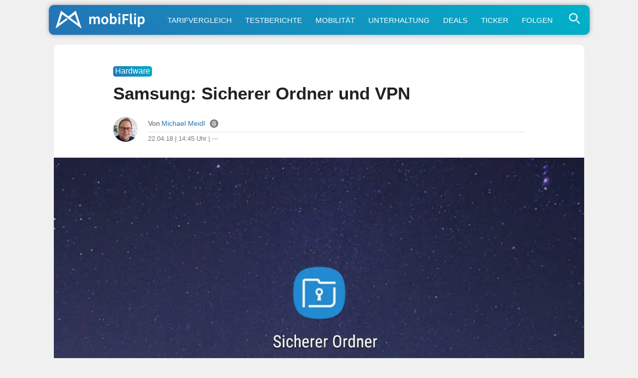

--- FILE ---
content_type: text/html; charset=UTF-8
request_url: https://www.mobiflip.de/samsung-sicherer-ordner-und-vpn/
body_size: 64273
content:
<!DOCTYPE html>
<html lang="de">
<head>
<meta charset="UTF-8">
<meta name="viewport" content="width=device-width, initial-scale=1.0">
<meta name="referrer" content="no-referrer-when-downgrade">

<title>Samsung: Sicherer Ordner und VPN</title>
<meta name="description" content="Samsung bietet auf seinen Smartphones und Tablets schon eine ganze Weile die Funktion Sicherer Ordner an. Damit kann mit einem Passwort geschützt ein …">
<meta name="robots" content="index, follow, max-snippet:-1, max-image-preview:large, max-video-preview:-1">
<link rel="canonical" href="https://www.mobiflip.de/samsung-sicherer-ordner-und-vpn/">

<style>
body{background-color:#f0f0f0;color:#222;font-weight:400;font-style:normal;line-height:100%;font-family:-apple-system,BlinkMacSystemFont,"Segoe UI",Roboto,Helvetica,Arial,sans-serif,"Apple Color Emoji","Segoe UI Emoji","Segoe UI Symbol";margin:0 auto;padding:0;border:0;font-size:100%;vertical-align:baseline;line-height:1}ol,ul{list-style:none}a,a:visited{color:#2473B5;text-decoration:none}a:hover{color:#2b90f5}#site,#site-wrap{overflow:hidden;width:100%}#head-main-wrap{width:100%}#head-main-top{width:100%;z-index:99999}#main-nav-wrap{float:left;width:100%;height:50px;z-index:9999;top:0;background:#fff}#main-nav-cont{width:100%}nav.main-menu-wrap ul li a{color:#999;font-weight:600}nav.main-menu-wrap ul li a:hover{color:#2473B5}h1,h2,h3,h4,h5,h6,h1 a,h2 a,h3 a,h4 a,h5 a,h6 a{color:#222}img{max-width:100%;height:auto}iframe,embed,object,video{max-width:100%}.nav-links-home a{color:#fff}div.wpappbox a{border-bottom:none}#sbutton{display:none}#steady-adblock-overlay-close{margin-top:10px!important}label{cursor:pointer;font-size:1.3em!important;margin-top:-5px!important}#menu-toggle{display:none}#menu{display:none}#menu-toggle:checked + #menu{display:block}#tab-col2{position:fixed}.svg-icon{width:1.2em;height:1.2em;vertical-align:text-bottom}.svg-icon-2{width:1em;height:1em}.svg-icon path,.svg-icon polygon,.svg-icon rect,.svg-icon-2 path,.svg-icon-2 polygon,.svg-icon-2 rect{fill:#777}.svg-icon circle,.svg-icon-2 circle{stroke:#999;stroke-width:1}label{cursor:pointer;font-size:1.3em!important;margin-top:-5px!important}.shortlist-ticker-steady{background:#009E60 !important;}.content-short a[rel*="nofollow"]:after{content: "\22C6";vertical-align: 5px;line-height: 0;font-size: 1.1em;border-bottom: 7px solid #fff;}@-moz-document url-prefix(){.content-short a[rel*=nofollow]:after{font-size:.6em;padding-left:3px;vertical-align:8px;border-bottom:11px solid #fff}}.content-short .update_box_content a[rel*="nofollow"]:after{border-bottom:7px solid #fdf4eb}a.button:after{border-bottom: none !important;}.btn.btn-secondary {background-color: #97a6b5;flex: auto;}.btn.btn-secondary a{color: white;}.buttons .btn.btn-secondary:hover {background-color: #89a;}html {scroll-behavior: smooth;}.content-comments,.comment{scroll-margin-top: 60px;}.comment-meta {line-height: 1.1;}#sidebar-wrap {display: none !important;}.home-wrap-in2 {margin-left:0 !important;}.content-short, .content-comments {max-width: 690px !important;margin: 0 auto !important;}.adslot_1{width:100%;height:280px;margin-bottom:20px;}#home-left-wrap .google-auto-placed{display:none;}.shortpost .google-auto-placed {display:block !important;}.trc_related_container a[rel*="nofollow"]:after{content:none;} .trc_rbox_header {border-top: 4px solid #eee !important;font-size: 0.9em !important;text-transform: uppercase;font-weight: 700 !important;padding: 5px 15px 15px 0 !important;position: relative !important;width: 100% !important;}.link-disclosure a, .link-attribution a{border-bottom: none !important;}
article #dsqkommentare .tbl-expandable-box-btn{border-radius:10px !important;-webkit-appearance:none;background:#2473b5!important;background:-moz-linear-gradient(45deg,#2473b5 0,#00b1c9 100%)!important;background:-webkit-linear-gradient(45deg,#2473b5 0,#00b1c9 100%)!important;background:linear-gradient(45deg,#2473b5 0,#00b1c9 100%)!important;border:none;color:#fff!important;font-weight:500!important;font-size:1em!important;border:none!important;max-width:680px!important;margin:28px 0!important;padding:5px 0;font-family:-apple-system,BlinkMacSystemFont,"Segoe UI",Roboto,Helvetica,Arial,sans-serif,"Apple Color Emoji","Segoe UI Emoji","Segoe UI Symbol"!important}article #dsqkommentare .tbl-expandable-box-btn:hover{background:#00b1c9!important;background:-moz-linear-gradient(45deg,#00b1c9 0,#2473b5 100%)!important;background:-webkit-linear-gradient(45deg,#00b1c9 0,#2473b5 100%)!important;background:linear-gradient(45deg,#00b1c9 0,#2473b5 100%)!important;color:#fff!important}#commenthide{display:none}#respond textarea::placeholder{text-align:center;font-size:1.1em;color:#777;padding:20px 10px}#respond textarea:focus::placeholder{color:transparent}.even .comment-reply-title, .odd .comment-reply-title{display:block}.comment-reply-title{display:none}#respond{padding:0 15px!important}.even #respond,.odd #respond{padding:15px 15px 0!important}.comment-content q,.comment-content blockquote{display:block;font-style:italic;font-size:0.9em;background:linear-gradient(45deg,#fff 0,#efefef 100%)!important;border:1px solid #ccc;border-radius:10px;margin:20px 10px;color:#666;padding:10px}.content-comments blockquote p{margin:0;padding:5px 0}#editor-toolbar{background:#f8f8f8;margin-top:-19px;padding:12px 8px 7px;border:1px solid #ddd;border-bottom-left-radius:10px;border-bottom-right-radius:10px}.even #editor-toolbar,.odd #editor-toolbar{margin-top:-23px}#editor-toolbar button{margin-right:12px;appearance:none;-webkit-appearance:none;border-radius:5px;border:1px solid #ddd;padding:5px 7px;min-width:30px;color:#000;background:#fff;font-family:Menlo,Consolas,Monaco,Liberation Mono,Lucida Console,monospace;}.abobtn{background:#581845;display:inline-block}.autors-widget{margin:20px auto;}#taboola-below-article-thumbnails[data-feed-main-container-id="taboola-below-article-thumbnails"].tbl-feed-full-width{margin-left:0 !important;margin-right:0 !important}.deskyes{margin-top:-5px;}ins.adsbygoogle[data-ad-status="unfilled"]{display:none !important;}img:is([sizes="auto" i],[sizes^="auto," i]){contain-intrinsic-size:3000px 1500px}#breadcrumblist{line-height:1.4}
.comment-form-author input,.comment-form-email input{font-size:inherit;line-height:inherit;font-family:inherit}
</style>

<link rel="dns-prefetch" href="//steady.page">
<link rel="dns-prefetch" href="//steadycdn.com">
<link rel="preconnect" href="//steady.page" crossorigin>
<link rel="preconnect" href="//steadycdn.com" crossorigin>
<link rel="preload" href="https://steady.page/widget_loader/6a1ad8a2-57c6-4a8a-8407-6cfcaa9f0b0f" as="script">
<script>
!function(d,u){var done=false,s=d.createElement("script");s.src=u;s.onload=function(){done=true};d.head.appendChild(s);setTimeout(function(){if(!done){var f=d.createElement("script");f.src=u;f.async=true;d.head.appendChild(f)}},4e3)}(document,"https://steady.page/widget_loader/6a1ad8a2-57c6-4a8a-8407-6cfcaa9f0b0f");
</script>

<script type="steady-switch" data-when="subscription"><!--
<style>
.scroll-to-top{position:fixed;bottom:10px;right:10px;text-decoration:none;background:#ddd;color:#2473b5;padding:10px 15px;border-radius:10px;font-size:15px;z-index:1000;opacity:.8;transition:opacity .3s}.scroll-to-top:hover{opacity:1}@media (max-width:1190px){.scroll-to-top{display:none}}.abobtn{display:none!important}.post-cont-in{margin:auto!important;max-width:690px!important}#post-sidebar-wrap{display:none!important}body.dark-mode,.dark-mode #body-main-wrap{background-color:#222}.dark-mode #content-main a,.dark-mode #content-main a:visited,.dark-mode .content-short a,.dark-mode .content-short a:visited,.dark-mode .price{color:#2b90f5;text-decoration:none}.dark-mode .update_box_content,.dark-mode .info_box_content,.dark-mode .warning_box_content{color:#fff;background:#000}.dark-mode .embed-title,.dark-mode .embed-excerpt{color:#f8f8f8 !important;}.dark-mode #content-main a:hover,.dark-mode .content-short a:hover{color:#55A6F7}#sbutton{display:inline-block;border-radius:1px;background:#291E38!important;border:1px solid #291E38;cursor:pointer;font-size:1.1em;color:#fff;padding:2px 7px 5px;vertical-align:middle!important}.dark-mode #sbutton{background:#333!important;border:1px solid #333}.dark-mode ul.blog-widget-list li,.dark-mode ul.blog-widget-list-ticker li,.dark-mode .wrapper,.dark-mode .shortlist{border-bottom:1px solid #333}.dark-mode ul.blog-widget-list li,.dark-mode ul.blog-widget-list-ticker li{background:#000}.dark-mode .infinite-post, .dark-mode input[id^="spoiler"] ~ .spoiler {background:#000;color:#fff}.dark-mode .blog-widget-text h2,.dark-mode .shortahead,.dark-mode .blog-widget-text h2 a{color:#fff}.dark-mode div.description{background-color:#000;color:#fff}.dark-mode .inf-more-but,.dark-mode .shortlist:first-child,.dark-mode .shortlist-ticker-date,.dark-mode .kurzspancatsingle,.dark-mode .button-short,.dark-mode .button,.dark-mode #subnav li{background:#0a2235!important;background:-moz-linear-gradient(left,#0a2235 0%,#174a75 100%)!important;background:-webkit-linear-gradient(left,#0a2235 0%,#174a75 100%)!important;background:linear-gradient(to right,#0a2235 0%,#174a75 100%)!important;filter:progid:DXImageTransform.Microsoft.gradient(startColorstr='#0a2235',endColorstr='#174a75',GradientType=1)!important}.dark-mode h1.arch-head,.dark-mode h1.cat-head,.dark-mode .archiveinfo{background:#000;color:#FFF;border-bottom:1px solid #333}.dark-mode #mobinav{background:#0a2235!important;background:-moz-linear-gradient(left,#0a2235 0%,#174a75 100%)!important;background:-webkit-linear-gradient(left,#0a2235 0%,#174a75 100%)!important;background:linear-gradient(to right,#0a2235 0%,#174a75 100%)!important;filter:progid:DXImageTransform.Microsoft.gradient(startColorstr='#0a2235',endColorstr='#174a75',GradientType=1)!important}.dark-mode .themen-fly-wrap{background:#000;border:2px solid #333;color:#fff}.dark-mode #foot-wrap{background:#222;color:#fff}.dark-mode .mobihaupt300{background:#000;color:#fff;border:2px solid #333}.dark-mode #post-left-col{background:#000}.dark-mode #disqus_thread{margin:30px -10px 0;padding:0 20px;background:#ddd;border-radius:10px}.dark-mode h1,.dark-mode h2,.dark-mode h3,.dark-mode h4,.dark-mode h5,.dark-mode h6,.dark-mode #content-main h1.post-title,.dark-mode h1.post-title,.dark-mode .produktdatum,.dark-mode #content-main p,.dark-mode #content-main ol li,.dark-mode #content-main ul li,.dark-mode #content-main ol li,.dark-mode #reviewautor,.dark-mode .hreview,.dark-mode .asatitle{color:#fff}.dark-mode .sharep,.dark-mode .sharep a{background:#333;border-bottom:1px solid #333;color:#ddd!important}.dark-mode .quelle{color:#aaa;border-top:4px solid #333}.dark-mode .dag_spoiler,.dark-mode .asadivmain,.dark-mode .embedpostwrapper{background:#333}.dark-mode h1.post-title-short,.dark-mode .content-short p,.dark-mode span.post-header,.dark-mode .post-info-text,.dark-mode .content-short li{color:#fff}.dark-mode .shortpost{background:#000}.dark-mode .comment-reply-title{color:#f8f8f8}.dark-mode .embed-content {color:#f8f8f8;background:#222}.post-header-div{margin-top:15px}#adslot_1,.leader-wrap{display:none !important;}.dark-mode .content-short a[rel*="nofollow"]:after{border-bottom: 7px solid #000;}.comments-area {margin:45px 0!important;}.dark-mode .blog-widget-text-featured h2,.dark-mode p.description_content {-webkit-text-fill-color: #fff;background:none;}.dark-mode .content-short blockquote{color:#f8f8f8!important;background:#333}.dark-mode .comment-body,.dark-mode #respond {color:#f8f8f8!important;background:#222!important;}.dark-mode #breadcrumblist{color:#f8f8f8;}.logo-link::after{content:"+";position:absolute;top:3px;right:5px;font-size:20px;color:#fff;font-weight:500;width:20px;height:20px;text-align:center;line-height:20px}</style>
--></script>
<link rel="icon" type="image/png" href="/favicon-512x512.png" sizes="512x512" />
<link rel="icon" type="image/png" href="/favicon-96x96.png" sizes="96x96" />
<link rel="icon" type="image/png" href="/favicon-32x32.png" sizes="32x32" />
<link rel="icon" type="image/png" href="/favicon-16x16.png" sizes="16x16" />
<link rel="icon" href="/favicon.ico" />
<link rel="icon" type="image/svg+xml" href="/favicon.svg" />
<link rel="apple-touch-icon" sizes="180x180" href="/apple-touch-icon.png" />
<link rel="manifest" href="/site.webmanifest" />
<link rel="mask-icon" href="/safari-pinned-tab.svg" color="#2473b5" />
<meta name="msapplication-TileColor" content="#ffffff" />
<meta name="theme-color" content="#f0f0f0">
<link rel="alternate" type="application/rss+xml" title="mobiFlip Feed" href="https://www.mobiflip.de/feed/" />
 
<meta property="fb:pages" content="101999136772" />	
<meta property="fb:app_id" content="894419817320700" />
<meta property="article:author" content="https://www.facebook.com/michaelmeidl" /> 
<meta property='article:publisher' content='https://www.facebook.com/mobiFlip' />
 
<script type="text/javascript">
/* <![CDATA[ */
window.koko_analytics = {"url":"https:\/\/www.mobiflip.de\/koko-analytics-collect.php","site_url":"https:\/\/www.mobiflip.de","post_id":341964,"path":"\/samsung-sicherer-ordner-und-vpn\/","method":"fingerprint","use_cookie":false};
/* ]]> */
</script>
<link rel='preconnect' href='//i0.wp.com' />
<link rel='stylesheet' id='mvp-style-css' href='https://www.mobiflip.de/wp-content/themes/mobiThemeV3/style.3.0.9.min.css' type='text/css' media='all' />
<link rel='shortlink' href='https://www.mobiflip.de/?p=341964' />
<meta property="og:title" content="Samsung: Sicherer Ordner und VPN" />
<meta property="og:description" content="Samsung bietet auf seinen Smartphones und Tablets schon eine ganze Weile die Funktion Sicherer Ordner an. Damit kann mit einem Passwort geschützt ein …" />
<meta property="og:type" content="article" />
<meta property="og:url" content="https://www.mobiflip.de/samsung-sicherer-ordner-und-vpn/" />
<meta property="og:site_name" content="mobiFlip" />
<meta property="og:locale" content="de_DE" />
<meta property="og:image" content="https://i0.wp.com/www.mobiflip.de/wp-content/uploads/2018/04/samsung-sicherer-ordner.jpg?fit=1440%2C759&#038;ssl=1" />
<meta property="og:image:width" content="1600" />
<meta property="og:image:height" content="927" />
<meta property="article:published_time" content="2018-04-22T14:45:20+02:00" />
<meta property="article:modified_time" content="2018-04-16T17:04:38+02:00" />
<meta property="article:section" content="Anleitungen" />
<meta property="article:tag" content="Android" />
<meta property="article:tag" content="Samsung" />
<meta property="article:tag" content="Sicherer Ordner" />
<meta property="article:tag" content="vpn" />
<meta name="twitter:card" content="summary_large_image" />
<meta name="twitter:title" content="Samsung: Sicherer Ordner und VPN" />
<meta name="twitter:description" content="Samsung bietet auf seinen Smartphones und Tablets schon eine ganze Weile die Funktion Sicherer Ordner an. Damit kann mit einem Passwort geschützt ein …" />
<meta name="twitter:image" content="https://i0.wp.com/www.mobiflip.de/wp-content/uploads/2018/04/samsung-sicherer-ordner.jpg?fit=1440%2C759&#038;ssl=1" />
<meta name="twitter:site" content="@mobiFlip" />
<link rel="amphtml" href="https://www.mobiflip.de/samsung-sicherer-ordner-und-vpn/amp/"><script type="steady-switch" data-when="no-subscription"><!--
<script async src="https://pagead2.googlesyndication.com/pagead/js/adsbygoogle.js?client=ca-pub-1422025147094863" crossorigin="anonymous"></script>
<script type="text/javascript">
  window._taboola = window._taboola || [];
  _taboola.push({article:'auto'});
  !function (e, f, u, i) {
    if (!document.getElementById(i)){
      e.async = 1;
      e.src = u;
      e.id = i;
      f.parentNode.insertBefore(e, f);
    }
  }(document.createElement('script'),
  document.getElementsByTagName('script')[0],
  '//cdn.taboola.com/libtrc/mobiflip/loader.js',
  'tb_loader_script');
  if(window.performance && typeof window.performance.mark == 'function')
    {window.performance.mark('tbl_ic');}
</script>
 --></script>
  
<style id='global-styles-inline-css' type='text/css'>
:root{--wp--preset--aspect-ratio--square: 1;--wp--preset--aspect-ratio--4-3: 4/3;--wp--preset--aspect-ratio--3-4: 3/4;--wp--preset--aspect-ratio--3-2: 3/2;--wp--preset--aspect-ratio--2-3: 2/3;--wp--preset--aspect-ratio--16-9: 16/9;--wp--preset--aspect-ratio--9-16: 9/16;--wp--preset--color--black: #000000;--wp--preset--color--cyan-bluish-gray: #abb8c3;--wp--preset--color--white: #ffffff;--wp--preset--color--pale-pink: #f78da7;--wp--preset--color--vivid-red: #cf2e2e;--wp--preset--color--luminous-vivid-orange: #ff6900;--wp--preset--color--luminous-vivid-amber: #fcb900;--wp--preset--color--light-green-cyan: #7bdcb5;--wp--preset--color--vivid-green-cyan: #00d084;--wp--preset--color--pale-cyan-blue: #8ed1fc;--wp--preset--color--vivid-cyan-blue: #0693e3;--wp--preset--color--vivid-purple: #9b51e0;--wp--preset--gradient--vivid-cyan-blue-to-vivid-purple: linear-gradient(135deg,rgb(6,147,227) 0%,rgb(155,81,224) 100%);--wp--preset--gradient--light-green-cyan-to-vivid-green-cyan: linear-gradient(135deg,rgb(122,220,180) 0%,rgb(0,208,130) 100%);--wp--preset--gradient--luminous-vivid-amber-to-luminous-vivid-orange: linear-gradient(135deg,rgb(252,185,0) 0%,rgb(255,105,0) 100%);--wp--preset--gradient--luminous-vivid-orange-to-vivid-red: linear-gradient(135deg,rgb(255,105,0) 0%,rgb(207,46,46) 100%);--wp--preset--gradient--very-light-gray-to-cyan-bluish-gray: linear-gradient(135deg,rgb(238,238,238) 0%,rgb(169,184,195) 100%);--wp--preset--gradient--cool-to-warm-spectrum: linear-gradient(135deg,rgb(74,234,220) 0%,rgb(151,120,209) 20%,rgb(207,42,186) 40%,rgb(238,44,130) 60%,rgb(251,105,98) 80%,rgb(254,248,76) 100%);--wp--preset--gradient--blush-light-purple: linear-gradient(135deg,rgb(255,206,236) 0%,rgb(152,150,240) 100%);--wp--preset--gradient--blush-bordeaux: linear-gradient(135deg,rgb(254,205,165) 0%,rgb(254,45,45) 50%,rgb(107,0,62) 100%);--wp--preset--gradient--luminous-dusk: linear-gradient(135deg,rgb(255,203,112) 0%,rgb(199,81,192) 50%,rgb(65,88,208) 100%);--wp--preset--gradient--pale-ocean: linear-gradient(135deg,rgb(255,245,203) 0%,rgb(182,227,212) 50%,rgb(51,167,181) 100%);--wp--preset--gradient--electric-grass: linear-gradient(135deg,rgb(202,248,128) 0%,rgb(113,206,126) 100%);--wp--preset--gradient--midnight: linear-gradient(135deg,rgb(2,3,129) 0%,rgb(40,116,252) 100%);--wp--preset--font-size--small: 13px;--wp--preset--font-size--medium: 20px;--wp--preset--font-size--large: 36px;--wp--preset--font-size--x-large: 42px;--wp--preset--spacing--20: 0.44rem;--wp--preset--spacing--30: 0.67rem;--wp--preset--spacing--40: 1rem;--wp--preset--spacing--50: 1.5rem;--wp--preset--spacing--60: 2.25rem;--wp--preset--spacing--70: 3.38rem;--wp--preset--spacing--80: 5.06rem;--wp--preset--shadow--natural: 6px 6px 9px rgba(0, 0, 0, 0.2);--wp--preset--shadow--deep: 12px 12px 50px rgba(0, 0, 0, 0.4);--wp--preset--shadow--sharp: 6px 6px 0px rgba(0, 0, 0, 0.2);--wp--preset--shadow--outlined: 6px 6px 0px -3px rgb(255, 255, 255), 6px 6px rgb(0, 0, 0);--wp--preset--shadow--crisp: 6px 6px 0px rgb(0, 0, 0);}:where(.is-layout-flex){gap: 0.5em;}:where(.is-layout-grid){gap: 0.5em;}body .is-layout-flex{display: flex;}.is-layout-flex{flex-wrap: wrap;align-items: center;}.is-layout-flex > :is(*, div){margin: 0;}body .is-layout-grid{display: grid;}.is-layout-grid > :is(*, div){margin: 0;}:where(.wp-block-columns.is-layout-flex){gap: 2em;}:where(.wp-block-columns.is-layout-grid){gap: 2em;}:where(.wp-block-post-template.is-layout-flex){gap: 1.25em;}:where(.wp-block-post-template.is-layout-grid){gap: 1.25em;}.has-black-color{color: var(--wp--preset--color--black) !important;}.has-cyan-bluish-gray-color{color: var(--wp--preset--color--cyan-bluish-gray) !important;}.has-white-color{color: var(--wp--preset--color--white) !important;}.has-pale-pink-color{color: var(--wp--preset--color--pale-pink) !important;}.has-vivid-red-color{color: var(--wp--preset--color--vivid-red) !important;}.has-luminous-vivid-orange-color{color: var(--wp--preset--color--luminous-vivid-orange) !important;}.has-luminous-vivid-amber-color{color: var(--wp--preset--color--luminous-vivid-amber) !important;}.has-light-green-cyan-color{color: var(--wp--preset--color--light-green-cyan) !important;}.has-vivid-green-cyan-color{color: var(--wp--preset--color--vivid-green-cyan) !important;}.has-pale-cyan-blue-color{color: var(--wp--preset--color--pale-cyan-blue) !important;}.has-vivid-cyan-blue-color{color: var(--wp--preset--color--vivid-cyan-blue) !important;}.has-vivid-purple-color{color: var(--wp--preset--color--vivid-purple) !important;}.has-black-background-color{background-color: var(--wp--preset--color--black) !important;}.has-cyan-bluish-gray-background-color{background-color: var(--wp--preset--color--cyan-bluish-gray) !important;}.has-white-background-color{background-color: var(--wp--preset--color--white) !important;}.has-pale-pink-background-color{background-color: var(--wp--preset--color--pale-pink) !important;}.has-vivid-red-background-color{background-color: var(--wp--preset--color--vivid-red) !important;}.has-luminous-vivid-orange-background-color{background-color: var(--wp--preset--color--luminous-vivid-orange) !important;}.has-luminous-vivid-amber-background-color{background-color: var(--wp--preset--color--luminous-vivid-amber) !important;}.has-light-green-cyan-background-color{background-color: var(--wp--preset--color--light-green-cyan) !important;}.has-vivid-green-cyan-background-color{background-color: var(--wp--preset--color--vivid-green-cyan) !important;}.has-pale-cyan-blue-background-color{background-color: var(--wp--preset--color--pale-cyan-blue) !important;}.has-vivid-cyan-blue-background-color{background-color: var(--wp--preset--color--vivid-cyan-blue) !important;}.has-vivid-purple-background-color{background-color: var(--wp--preset--color--vivid-purple) !important;}.has-black-border-color{border-color: var(--wp--preset--color--black) !important;}.has-cyan-bluish-gray-border-color{border-color: var(--wp--preset--color--cyan-bluish-gray) !important;}.has-white-border-color{border-color: var(--wp--preset--color--white) !important;}.has-pale-pink-border-color{border-color: var(--wp--preset--color--pale-pink) !important;}.has-vivid-red-border-color{border-color: var(--wp--preset--color--vivid-red) !important;}.has-luminous-vivid-orange-border-color{border-color: var(--wp--preset--color--luminous-vivid-orange) !important;}.has-luminous-vivid-amber-border-color{border-color: var(--wp--preset--color--luminous-vivid-amber) !important;}.has-light-green-cyan-border-color{border-color: var(--wp--preset--color--light-green-cyan) !important;}.has-vivid-green-cyan-border-color{border-color: var(--wp--preset--color--vivid-green-cyan) !important;}.has-pale-cyan-blue-border-color{border-color: var(--wp--preset--color--pale-cyan-blue) !important;}.has-vivid-cyan-blue-border-color{border-color: var(--wp--preset--color--vivid-cyan-blue) !important;}.has-vivid-purple-border-color{border-color: var(--wp--preset--color--vivid-purple) !important;}.has-vivid-cyan-blue-to-vivid-purple-gradient-background{background: var(--wp--preset--gradient--vivid-cyan-blue-to-vivid-purple) !important;}.has-light-green-cyan-to-vivid-green-cyan-gradient-background{background: var(--wp--preset--gradient--light-green-cyan-to-vivid-green-cyan) !important;}.has-luminous-vivid-amber-to-luminous-vivid-orange-gradient-background{background: var(--wp--preset--gradient--luminous-vivid-amber-to-luminous-vivid-orange) !important;}.has-luminous-vivid-orange-to-vivid-red-gradient-background{background: var(--wp--preset--gradient--luminous-vivid-orange-to-vivid-red) !important;}.has-very-light-gray-to-cyan-bluish-gray-gradient-background{background: var(--wp--preset--gradient--very-light-gray-to-cyan-bluish-gray) !important;}.has-cool-to-warm-spectrum-gradient-background{background: var(--wp--preset--gradient--cool-to-warm-spectrum) !important;}.has-blush-light-purple-gradient-background{background: var(--wp--preset--gradient--blush-light-purple) !important;}.has-blush-bordeaux-gradient-background{background: var(--wp--preset--gradient--blush-bordeaux) !important;}.has-luminous-dusk-gradient-background{background: var(--wp--preset--gradient--luminous-dusk) !important;}.has-pale-ocean-gradient-background{background: var(--wp--preset--gradient--pale-ocean) !important;}.has-electric-grass-gradient-background{background: var(--wp--preset--gradient--electric-grass) !important;}.has-midnight-gradient-background{background: var(--wp--preset--gradient--midnight) !important;}.has-small-font-size{font-size: var(--wp--preset--font-size--small) !important;}.has-medium-font-size{font-size: var(--wp--preset--font-size--medium) !important;}.has-large-font-size{font-size: var(--wp--preset--font-size--large) !important;}.has-x-large-font-size{font-size: var(--wp--preset--font-size--x-large) !important;}
/*# sourceURL=global-styles-inline-css */
</style>
</head>

<body class="wp-singular post-template-default single single-post postid-341964 single-format-standard wp-theme-mobiThemeV3">
 <div id="site" class="left relative">
        <div id="site-wrap" class="left relative">
            <div id="head-main-wrap" class="left relative">
                 <div id="mobinav">
	<ul><li> <div>                                             	<a href="https://www.mobiflip.de/" class="logo-link" title="mobiFlip.de Startseite"><img src="[data-uri]" width="420" height="100" alt="mobiFlip" title="mobiFlip.de"/></a>
											                                        </div>
                                        </li>
<li><a title="Handytarif-Vergleich" href="https://www.mobiflip.de/tarifrechner/">Tarifvergleich</a></li>
<li><a title="Unsere Testberichte" href="https://www.mobiflip.de/thema/testberichte/">Testberichte</a></li>
<li><a title="Mobilität" href="https://www.mobiflip.de/thema/mobilitaet/">Mobilität</a></li>
<li><a title="Unterhaltung" href="https://www.mobiflip.de/thema/unterhaltung/">Unterhaltung</a></li>
<li><a title="Deals" href="https://www.mobiflip.de/tag/deal/">Deals</a></li>
<li><a title="Newsticker" href="https://www.mobiflip.de/ticker/">Ticker</a></li>
<li><a title="mobiFlip folgen" href="https://www.mobiflip.de/folge-mobiflip/">Folgen</a></li>
</ul>              
          <span class="themen-search-but"><label for="menu-toggle">
<svg class="svg-icon-search"  xmlns="http://www.w3.org/2000/svg" viewBox="0 0 64 64" width="64" height="64" fill="none" stroke="currentColor" stroke-width="5" stroke-linecap="round" stroke-linejoin="round">
  <circle cx="26" cy="26" r="16"/>
  <line x1="42" y1="42" x2="52" y2="52"/>
</svg>
  </label></span>
<input type="checkbox" id="menu-toggle"/>
<div id="menu" class="themen-fly-wrap"> 
<ul class="horizontal-list-fly">
<li><form method="get" id="searchform" action="https://www.mobiflip.de/">
<input type="text" class="field" name="s" id="s" placeholder="Suchwort + Enter &#8629;" />
</form></li>
<li class="deskyes"><a href="https://www.mobiflip.de/themen/" title="Alle Themen">Alle Themenbereiche aufrufen &rsaquo;</a></li>
<li><label for="menu-toggle">&#x2715;</label></li>
</ul>
</div>
</div></div></div>
            <!--main-nav-wrap-->
        </div>
        <!--head-main-wrap-->
<div id="body-main-wrap" class="left relative">
<div class="body-main-out relative">
    <div class="body-main-in">
        <div id="body-main-cont" class="left relative">
            <div id="home-main-wrap" class="left relative">
	<div class="home-wrap-out1">
		<div class="home-wrap-in1">
			<div id="home-left-wrap" class=" left relative">
				<div class="home-wrap-out2">
                    
<div class="home-wrap-in2">
<div id="tab-col1" class="home-left-col relative tab-col-cont">
 <div id="single-mid-wrap" class="relative">
<div class="home-widget left relative">
<div class="blog-widget-wrap left relative">
    

<div class="blog-widget-list left relative infinite-content">
<article class="shortpost">
<header id="post-header"><span class="post-info-text"><span class="kurzspancatsingle">Hardware</span><h1 class="post-title-short left entry-title">Samsung: Sicherer Ordner und VPN</h1>
<div id="post-info-wrap" class="left relative">
										<div class="post-info-out">
											<div class="post-info-img left relative">
												<img alt="Autor-Bild" src="https://www.mobiflip.de/wp-content/uploads/2018/04/mm.jpeg">
											</div><!--post-info-img-->
											<div class="post-info-in">
												<div class="post-info-right left relative">
													<div class="post-info-name left relative">
														<span class="post-info-text">Von</span> <span class="author-name author vcard fn"><a href="https://www.mobiflip.de/author/michael/" title="Beiträge von Michael Meidl" rel="author">Michael Meidl</a></span> <span class="author-twitter"><a href="https://www.threads.net/@mmeidl78" title="Autor bei Threads" rel="noopener" class="twitter-but" target="_blank"><svg class="svg-icon-2" xmlns="http://www.w3.org/2000/svg" xmlns:xlink="http://www.w3.org/1999/xlink" version="1.1" id="Layer_1" width="128px" height="128px" viewBox="0 0 128 128" enable-background="new 0 0 128 128" xml:space="preserve"><g><g><path d="M59.431,67.349c-1.505,0.942-2.334,2.107-2.535,3.563c-0.253,1.836,0.546,3.125,1.261,3.885    c1.543,1.638,4.191,2.483,7.088,2.254c6.33-0.492,8.473-5.595,9.003-10.709c-2.376-0.565-4.707-0.848-6.858-0.848    C64.199,65.494,61.402,66.114,59.431,67.349z"/></g><g><path d="M64.076,0.962h-0.152C29.109,0.962,0.886,29.185,0.886,64v0c0,34.815,28.223,63.038,63.038,63.038h0.152    c34.815,0,63.038-28.223,63.038-63.038v0C127.114,29.185,98.891,0.962,64.076,0.962z M37.892,66.349    c0.267,8.744,3.392,29.082,26.582,29.082c12.672,0,22.229-6.817,22.229-15.858c0-4.725-1.45-7.919-4.82-10.182    c-1.676,9.247-7.4,14.966-16.016,15.637c-5.356,0.419-10.296-1.311-13.531-4.744c-2.704-2.87-3.899-6.586-3.364-10.465    c0.521-3.783,2.729-7.068,6.215-9.251c4.707-2.946,11.425-3.797,18.656-2.488c-1.366-5.743-5.028-7.283-8.206-7.448    c-6.487-0.336-8.837,3.362-9.084,3.786l-7.033-3.811c0.186-0.351,4.662-8.573,16.532-7.964    c7.371,0.382,15.215,5.343,16.231,17.927c8.35,3.595,12.42,9.837,12.42,19.003c0,13.602-12.995,23.858-30.229,23.858    c-20.947,0-33.874-13.771-34.578-36.838c-0.432-14.117,3.068-25.422,10.12-32.693c6.004-6.191,14.33-9.33,24.746-9.33    c25.065,0,31.793,19.129,33.259,24.992l-7.762,1.939c-1.422-5.692-6.754-18.931-25.497-18.931c-8.169,0-14.563,2.321-19.003,6.899    C38.797,46.646,37.638,58.048,37.892,66.349z"/></g></g></svg></a></span><script type="steady-switch" data-when="subscription"><!-- <span style="float:right;"><a href="#dsqkommentare" title="Direkt zu den Kommentaren"><svg class="svg-icon" viewBox="0 0 20 20">
							<path fill="none" d="M14.9,6.707c-0.804-2.497-3.649-4.351-7.035-4.351c-4.008,0-7.27,2.594-7.27,5.782
								c0,2.163,1.516,4.133,3.903,5.122v3.091c0,0.251,0.144,0.478,0.372,0.586c0.087,0.042,0.182,0.062,0.276,0.062
								c0.148,0,0.295-0.051,0.412-0.15l3.678-3.038c0.14-0.022,0.275-0.057,0.413-0.084c0.655,0.666,1.544,1.185,2.607,1.46
								c0.198,0.051,0.401,0.094,0.608,0.125l2.641,2.182c0.118,0.099,0.264,0.15,0.413,0.15c0.094,0,0.188-0.02,0.276-0.062
								c0.228-0.108,0.372-0.335,0.372-0.586v-2.135c1.74-0.761,2.84-2.231,2.84-3.846C19.405,8.862,17.456,7.073,14.9,6.707z
								 M8.885,12.552c-0.019,0.003-0.032,0.018-0.051,0.022c-0.101,0.022-0.2,0.056-0.281,0.123l-2.76,2.28v-2.161
								c0-0.275-0.175-0.521-0.434-0.612C3.253,11.467,1.89,9.871,1.89,8.138c0-2.474,2.68-4.487,5.975-4.487
								c2.604,0,4.801,1.265,5.617,3.014c0.187,0.401,0.302,0.823,0.33,1.268c0.005,0.069,0.028,0.134,0.028,0.205
								c0,1.819-1.481,3.438-3.706,4.129c-0.115,0.037-0.224,0.08-0.343,0.111C9.497,12.455,9.196,12.513,8.885,12.552z M15.703,13.809
								c-0.259,0.091-0.434,0.336-0.434,0.612v1.199l-1.723-1.422c-0.095-0.079-0.211-0.129-0.333-0.144
								c-0.219-0.028-0.431-0.068-0.636-0.121c-0.545-0.14-1.023-0.364-1.433-0.64c2.423-0.969,3.99-2.942,3.99-5.155
								c0-0.024-0.004-0.047-0.005-0.071c1.718,0.385,2.98,1.553,2.98,2.948C18.11,12.202,17.165,13.299,15.703,13.809z"></path>
							<path fill="none" d="M4.68,7.591h6.167c0.358,0,0.648-0.29,0.648-0.648s-0.29-0.648-0.648-0.648H4.68
								c-0.358,0-0.648,0.29-0.648,0.648S4.323,7.591,4.68,7.591z"></path>
							<path fill="none" d="M8.709,8.636H4.68c-0.358,0-0.648,0.29-0.648,0.648c0,0.358,0.29,0.648,0.648,0.648h4.028
								c0.358,0,0.648-0.29,0.648-0.648C9.356,8.926,9.067,8.636,8.709,8.636z"></path>
						</svg> ↓</a></span> --></script>
													</div><!--post-info-name-->
												<div class="post-info-date left relative">
														<div class="post-info-text"><span class="post-date"><time datetime="2018-04-22T14:45:20+02:00">22.04.18 | 14:45 Uhr</time> | <a href="#dsqkommentare" title="Zu den Kommentaren">&ctdot;</a></span>                                                    </div><!--post-info-date-->
												</div><!--post-info-right-->
											</div><!--post-info-in-->
										</div><!--post-info-out-->
									</div><!--post-info-wrap-->
  </header><!--post-header-->
    
    
    
<div class="post-feat-img-short">
<figure class="featured-image-wrapper"><img width="1065" height="562" src="https://i0.wp.com/www.mobiflip.de/wp-content/uploads/2018/04/samsung-sicherer-ordner.jpg?fit=1065%2C562&amp;ssl=1" class="wp-post-image wp-post-image" alt="Samsung Sicherer Ordner" loading="eager" fetchpriority="high" decoding="async" srcset="https://i0.wp.com/www.mobiflip.de/wp-content/uploads/2018/04/samsung-sicherer-ordner.jpg?w=1440&amp;ssl=1 1440w, https://i0.wp.com/www.mobiflip.de/wp-content/uploads/2018/04/samsung-sicherer-ordner.jpg?resize=690%2C364&amp;ssl=1 690w, https://i0.wp.com/www.mobiflip.de/wp-content/uploads/2018/04/samsung-sicherer-ordner.jpg?resize=768%2C405&amp;ssl=1 768w, https://i0.wp.com/www.mobiflip.de/wp-content/uploads/2018/04/samsung-sicherer-ordner.jpg?resize=1200%2C633&amp;ssl=1 1200w" sizes="(max-width: 1065px) 100vw, 1065px" /></figure>
</div>
    
 

<div class="content-short">        

    <p>Samsung bietet auf seinen Smartphones und Tablets schon eine ganze Weile die Funktion<em> Sicherer Ordner</em> an. Damit kann mit einem Passwort geschützt ein eigener Ordner auf dem Smartphone aufgerufen werden, welcher dann z. B. wieder eigene Instanzen diverser Apps ermöglicht. Was mir hier aber nicht ganz klar war, ist die Nutzung einer VPN-App, wie beispielsweise <a href="https://www.mobiflip.de/f-secure-freedome-vpn-loesung-ausprobiert-gewinnspiel/">Freedome</a>.</p>
<p>Für mein Verständnis war klar, dass ich Freedome auf dem Smartphone starte und dann alle meine Verbindungen die ich auf dem Handy nutzen kann über das erstellte VPN laufen und ein wenig geschützt sind und manche dubiose Website eben denkt, dass ich mich z.B. in Amerika aufhalte usw. <strong>Dem ist aber nicht so!</strong></p>
<p>Das war mir aber eher zufällig aufgefallen, als ich über die Website <em>wieistmeineip</em> nach meiner IP-Adresse schaute. Dort stand dann unter meiner IP-Adresse auch ganz groß drunter, dass mein aktueller Standort Deutschland wäre.</p>
<p>Es stellte sich also heraus, dass ihr die VPN-Software innerhalb des Sicheren Ordners spiegeln und dort dann extra starten müsst, wenn ihr die Funktionen der VPN-App nutzen möchtet.</p>
<p><strong>War euch das schon klar, oder bin ich nicht der einzige, der hier etwas anderes vermutet hätte?</strong> So oder so – bedenkt das bitte beim nächsten Start eurer VPN-Lösung oder der nächsten Nutzung des „Sicheren Ordners“.</p>

        
    <div class="clearfix"></div> 
                    
    
    

<script type="steady-switch" data-when="no-subscription"><!--
<p><div id="taboola-below-article-thumbnails"></div></p>
<script type="text/javascript">
  window._taboola = window._taboola || [];
  _taboola.push({
    mode: 'thumbnails-a',
    container: 'taboola-below-article-thumbnails',
    placement: 'Below Article Thumbnails',
    target_type: 'mix'
  });
</script>
--></script>    
 
</div>

<div class="content-comments" id="dsqkommentare"><br/><div class="post-header-div" ><span class="reportbug">
<a href="mailto:fehlerbericht@mobiflip.de?subject=Fehler in „Samsung: Sicherer Ordner und VPN“&body=Fehlerbeschreibung: %0D%0A%0D%0ABetrifft URL: https://www.mobiflip.de/samsung-sicherer-ordner-und-vpn/">Fehler melden</a></span><span class="post-header">Kommentare</span></div> 
   
       
          </br>
    <p>    

<div id="comments" class="comments-area">

<ol class="comment-list">
<li class="comment even thread-even depth-1 parent" id="comment-464">
<div id="div-comment-464" class="comment-body">
Das DISQUS-Kommentarsystem verarbeitet personenbezogene Daten. Aus diesem Grund wird das System erst nach ausdrücklicher Einwilligung über die nachfolgende Schaltfläche geladen. Es gilt die <a href='https://www.mobiflip.de/datenschutz/' target='_blank'>Datenschutzerklärung</a>.
<div id="disqus_thread">
<p style="text-align:center;"><a href="#" class="button" onclick="loadDisqus();return false;">Kommentarbereich jetzt laden</a></p>
</div>
</div>
</li>
</ol>
</div>
<script>
var disqus_shortname = "mobiflipde";
    var disqus_config = function () {
        this.page.url = "https://www.mobiflip.de/samsung-sicherer-ordner-und-vpn/";
		this.page.identifier = "341964 https://www.mobiflip.de/?p=341964";
    };
    var is_disqus_loaded = false;
    function loadDisqus() {  
      if (!is_disqus_loaded){
        is_disqus_loaded = true;
        var d = document, s = d.createElement('script');        
        s.src = '//' + disqus_shortname +'.disqus.com/embed.js';        
        s.setAttribute('data-timestamp', +new Date());
        (d.head || d.body).appendChild(s);
      }
        
    };
</script>
<script>
if(cookieConsent.trackingAllowed()) {
var script = document.createElement("script");
script.type = "text/javascript";
script.id = "dsq-count-scr";
script.src = "https://mobiflipde.disqus.com/count.js";
document.getElementsByTagName("header")[0].appendChild(script);
}    
</script>

 </p>
</div>

</article>
     
<script type="application/ld+json">
{
  "@context": "https://schema.org",
  "@type": "BlogPosting",
  "mainEntityOfPage": {
    "@type": "WebPage",
    "@id": "https://www.mobiflip.de/samsung-sicherer-ordner-und-vpn/"
  },
"headline": "Samsung: Sicherer Ordner und VPN",
  "image": {
    "@type": "ImageObject",                                          
 "url": "https://www.mobiflip.de/wp-content/uploads/2018/04/samsung-sicherer-ordner.jpg",
    "height": 759,
    "width": 1440                 
  },
  "datePublished": "2018-04-22T14:45:20+02:00",
  "dateModified": "2018-04-16T17:04:38+02:00",
  "author": {
    "@type": "Person",
    "name": "Michael Meidl",
    "url": "https://www.mobiflip.de/author/michael/"
  },
  "publisher": {
    "@type": "Organization",
    "name": "mobiFlip",
    "logo": {
      "@type": "ImageObject",
      "url": "https://www.mobiflip.de/wp-content/themes/mobiThemeV3/images/mobiflip-de-logo-290x60.png",
      "width": 290,
      "height": 60
    }
  },
  "description": "Samsung bietet auf seinen Smartphones und Tablets schon eine ganze Weile die Funktion Sicherer Ordner an. Damit kann mit einem Passwort gesch\u00fctzt ein eigener Ordner auf dem Smartphone aufgerufen werden, \u2026",
  "inLanguage": "de",
  "articleSection": "Anleitungen",
  "keywords": [
    "Android", "Samsung", "Sicherer Ordner", "vpn"  ]
}
</script>

 

<div class="shortpost">
    <div class="shortlistfirst">Du bist hier:</div>
    <span id="breadcrumblist" itemscope itemtype="http://schema.org/BreadcrumbList">
        <span itemprop="itemListElement" itemscope itemtype="http://schema.org/ListItem"><a itemprop="item" href="https://www.mobiflip.de"><span itemprop="name">mobiFlip</span></a><meta itemprop="position" content="1" /></span> / <span itemprop="itemListElement" itemscope itemtype="http://schema.org/ListItem"><a itemprop="item" href="https://www.mobiflip.de/thema/anleitungen/"><span itemprop="name">Anleitungen</span></a><meta itemprop="position" content="2" /></span> / <span itemprop="itemListElement" itemscope itemtype="http://schema.org/ListItem"><span itemprop="name">Samsung: Sicherer Ordner und VPN</span><meta itemprop="position" content="3" /></span>    </span>
</div>

<div class="shortpost">
<div class="shortlistfirst">Weitere Neuigkeiten</div>
 <div class="shortlist">
<a href="https://www.mobiflip.de/influencer-bewerben-nahrungsergaenzungsmittel-haeufig-rechtswidrig/" title="Influencer bewerben Nahrungsergänzungsmittel häufig rechtswidrig" >
<div class="shortimg"><img width="100" height="66" src="https://i0.wp.com/www.mobiflip.de/wp-content/uploads/2024/03/pillen-apotheke-medizin-medikament.jpg?fit=100%2C66&amp;ssl=1" class="attachment-100x100 size-100x100 wp-post-image" alt="Pillen Apotheke Medizin Medikament" loading="lazy" decoding="async" srcset="https://i0.wp.com/www.mobiflip.de/wp-content/uploads/2024/03/pillen-apotheke-medizin-medikament.jpg?w=1600&amp;ssl=1 1600w, https://i0.wp.com/www.mobiflip.de/wp-content/uploads/2024/03/pillen-apotheke-medizin-medikament.jpg?resize=690%2C456&amp;ssl=1 690w" sizes="(max-width: 100px) 100vw, 100px" /></div> <div class="shortahead">Influencer bewerben Nahrungsergänzungsmittel häufig rechtswidrig<br/><span class="comments-link-ticker">in Handel </span></div>
</a>
</div>

<div class="shortlist">
<a href="https://www.mobiflip.de/deutschlandfunk-startet-tiktok-kanal-und-will-jugendliche-aufklaeren/" title="Deutschlandfunk startet TikTok-Kanal und will Jugendliche aufklären" >
<div class="shortimg"><img width="100" height="66" src="https://i0.wp.com/www.mobiflip.de/wp-content/uploads/2026/02/dlf-tiktok.jpg?fit=100%2C66&amp;ssl=1" class="attachment-100x100 size-100x100 wp-post-image" alt="" loading="lazy" decoding="async" srcset="https://i0.wp.com/www.mobiflip.de/wp-content/uploads/2026/02/dlf-tiktok.jpg?w=1600&amp;ssl=1 1600w, https://i0.wp.com/www.mobiflip.de/wp-content/uploads/2026/02/dlf-tiktok.jpg?resize=690%2C458&amp;ssl=1 690w" sizes="(max-width: 100px) 100vw, 100px" /></div> <div class="shortahead">Deutschlandfunk startet TikTok-Kanal und will Jugendliche aufklären<br/><span class="comments-link-ticker">in Social </span></div>
</a>
</div>

<div class="shortlist">
<a href="https://www.mobiflip.de/postbank-startet-neue-tagesgeld-aktion/" title="Postbank startet neue Tagesgeld-Aktion" >
<div class="shortimg"><img width="100" height="67" src="https://i0.wp.com/www.mobiflip.de/wp-content/uploads/2021/10/postbank_zentrale.jpg?fit=100%2C67&amp;ssl=1" class="attachment-100x100 size-100x100 wp-post-image" alt="Postbank Zentrale" loading="lazy" decoding="async" srcset="https://i0.wp.com/www.mobiflip.de/wp-content/uploads/2021/10/postbank_zentrale.jpg?w=1600&amp;ssl=1 1600w, https://i0.wp.com/www.mobiflip.de/wp-content/uploads/2021/10/postbank_zentrale.jpg?resize=690%2C460&amp;ssl=1 690w" sizes="(max-width: 100px) 100vw, 100px" /></div> <div class="shortahead">Postbank startet neue Tagesgeld-Aktion<br/><span class="comments-link-ticker">in Fintech </span></div>
</a>
</div>

<div class="shortlist">
<a href="https://www.mobiflip.de/fritzbox-4630-mit-wi-fi-7-startet-in-den-markt/" title="FRITZ!Box 4630 mit Wi-Fi 7 startet in den Markt" >
<div class="shortimg"><img width="100" height="67" src="https://i0.wp.com/www.mobiflip.de/wp-content/uploads/2025/08/avm_fritzbox_4630_vorne_hinten.jpg?fit=100%2C67&amp;ssl=1" class="attachment-100x100 size-100x100 wp-post-image" alt="" loading="lazy" decoding="async" srcset="https://i0.wp.com/www.mobiflip.de/wp-content/uploads/2025/08/avm_fritzbox_4630_vorne_hinten.jpg?w=1600&amp;ssl=1 1600w, https://i0.wp.com/www.mobiflip.de/wp-content/uploads/2025/08/avm_fritzbox_4630_vorne_hinten.jpg?resize=690%2C460&amp;ssl=1 690w" sizes="(max-width: 100px) 100vw, 100px" /></div> <div class="shortahead">FRITZ!Box 4630 mit Wi-Fi 7 startet in den Markt<br/><span class="comments-link-ticker">in Hardware </span></div>
</a>
</div>

<div class="shortlist">
<a href="https://www.mobiflip.de/post-und-telekom-streitfaelle-erreichen-historischen-hoechststand/" title="Post- und Telekommunikations-Streitfälle erreichen historischen Höchststand" >
<div class="shortimg"><img width="100" height="67" src="https://i0.wp.com/www.mobiflip.de/wp-content/uploads/2022/08/paket.jpg?fit=100%2C67&amp;ssl=1" class="attachment-100x100 size-100x100 wp-post-image" alt="Paket" loading="lazy" decoding="async" srcset="https://i0.wp.com/www.mobiflip.de/wp-content/uploads/2022/08/paket.jpg?w=1600&amp;ssl=1 1600w, https://i0.wp.com/www.mobiflip.de/wp-content/uploads/2022/08/paket.jpg?resize=690%2C463&amp;ssl=1 690w" sizes="(max-width: 100px) 100vw, 100px" /></div> <div class="shortahead">Post- und Telekommunikations-Streitfälle erreichen historischen Höchststand<br/><span class="comments-link-ticker">in Dienste </span></div>
</a>
</div>

<div class="shortlist">
<a href="https://www.mobiflip.de/sparkassen-card-mit-payback-jetzt-bundesweit-bei-aral-nutzbar/" title="Sparkassen-Card mit PAYBACK jetzt bundesweit bei Aral nutzbar" >
<div class="shortimg"><img width="100" height="67" src="https://i0.wp.com/www.mobiflip.de/wp-content/uploads/2026/02/8fc6ea65ca233138_org.jpg?fit=100%2C67&amp;ssl=1" class="attachment-100x100 size-100x100 wp-post-image" alt="" loading="lazy" decoding="async" srcset="https://i0.wp.com/www.mobiflip.de/wp-content/uploads/2026/02/8fc6ea65ca233138_org.jpg?w=1600&amp;ssl=1 1600w, https://i0.wp.com/www.mobiflip.de/wp-content/uploads/2026/02/8fc6ea65ca233138_org.jpg?resize=690%2C460&amp;ssl=1 690w" sizes="(max-width: 100px) 100vw, 100px" /></div> <div class="shortahead">Sparkassen-Card mit PAYBACK jetzt bundesweit bei Aral nutzbar<br/><span class="comments-link-ticker">in Fintech </span></div>
</a>
</div>

<div class="shortlist">
<a href="https://www.mobiflip.de/nach-klima-urteil-fordern-verbaende-tempolimits-im-verkehr/" title="Nach Klima-Urteil fordern Verbände Tempolimits im Verkehr" >
<div class="shortimg"><img width="100" height="66" src="https://i0.wp.com/www.mobiflip.de/wp-content/uploads/2023/07/fahren-autobahn.jpg?fit=100%2C66&amp;ssl=1" class="attachment-100x100 size-100x100 wp-post-image" alt="Fahren Autobahn" loading="lazy" decoding="async" srcset="https://i0.wp.com/www.mobiflip.de/wp-content/uploads/2023/07/fahren-autobahn.jpg?w=1600&amp;ssl=1 1600w, https://i0.wp.com/www.mobiflip.de/wp-content/uploads/2023/07/fahren-autobahn.jpg?resize=690%2C455&amp;ssl=1 690w" sizes="(max-width: 100px) 100vw, 100px" /></div> <div class="shortahead">Nach Klima-Urteil fordern Verbände Tempolimits im Verkehr<br/><span class="comments-link-ticker">in Mobilität </span></div>
</a>
</div>

<div class="shortlist">
<a href="https://www.mobiflip.de/diese-kleinen-akku-handwaermer-haben-meinen-winter-alltag-veraendert/" title="Diese kleinen Akku-Handwärmer haben meinen Winter-Alltag verändert" >
<div class="shortimg"><img width="100" height="65" src="https://i0.wp.com/www.mobiflip.de/wp-content/uploads/2026/02/akku-handwaermer.jpeg?fit=100%2C65&amp;ssl=1" class="attachment-100x100 size-100x100 wp-post-image" alt="" loading="lazy" decoding="async" srcset="https://i0.wp.com/www.mobiflip.de/wp-content/uploads/2026/02/akku-handwaermer.jpeg?w=1600&amp;ssl=1 1600w, https://i0.wp.com/www.mobiflip.de/wp-content/uploads/2026/02/akku-handwaermer.jpeg?resize=690%2C445&amp;ssl=1 690w" sizes="(max-width: 100px) 100vw, 100px" /></div> <div class="shortahead">Diese kleinen Akku-Handwärmer haben meinen Winter-Alltag verändert<br/><span class="comments-link-ticker">in Zubehör </span></div>
</a>
</div>

<div class="shortlist">
<a href="https://www.mobiflip.de/ikea-reduziert-sein-gaming-sortiment/" title="IKEA rabattiert sein Gaming-Sortiment" >
<div class="shortimg"><img width="100" height="69" src="https://i0.wp.com/www.mobiflip.de/wp-content/uploads/2025/03/ikea-store-logo-header-2025.jpg?fit=100%2C69&amp;ssl=1" class="attachment-100x100 size-100x100 wp-post-image" alt="Ikea Store Logo Header 2025" loading="lazy" decoding="async" srcset="https://i0.wp.com/www.mobiflip.de/wp-content/uploads/2025/03/ikea-store-logo-header-2025.jpg?w=1600&amp;ssl=1 1600w, https://i0.wp.com/www.mobiflip.de/wp-content/uploads/2025/03/ikea-store-logo-header-2025.jpg?resize=690%2C474&amp;ssl=1 690w" sizes="(max-width: 100px) 100vw, 100px" /></div> <div class="shortahead">IKEA rabattiert sein Gaming-Sortiment<br/><span class="comments-link-ticker">in Gaming </span></div>
</a>
</div>

<div class="shortlist">
<a href="https://www.mobiflip.de/online-supermaerkte-wachsen-rasant/" title="Online-Supermärkte wachsen rasant" >
<div class="shortimg"><img width="100" height="64" src="https://i0.wp.com/www.mobiflip.de/wp-content/uploads/2022/12/bezahlen-bank-computer.jpg?fit=100%2C64&amp;ssl=1" class="attachment-100x100 size-100x100 wp-post-image" alt="Bezahlen Bank Computer" loading="lazy" decoding="async" srcset="https://i0.wp.com/www.mobiflip.de/wp-content/uploads/2022/12/bezahlen-bank-computer.jpg?w=1600&amp;ssl=1 1600w, https://i0.wp.com/www.mobiflip.de/wp-content/uploads/2022/12/bezahlen-bank-computer.jpg?resize=690%2C443&amp;ssl=1 690w" sizes="(max-width: 100px) 100vw, 100px" /></div> <div class="shortahead">Online-Supermärkte wachsen rasant<br/><span class="comments-link-ticker">in Handel </span></div>
</a>
</div>

</div>
</div>
    
</div><!--blog-widget-wrap-->
</div><!--home-widget-->	              
</div><!--home-mid-wrap-->
</div><!--home-left-col-->
</div><!--home-wrap-in2-->
					
</div><!--home-wrap-out2-->
</div><!--home-left-wrap-->
</div><!--home-wrap-in1-->
</div><!--home-wrap-out1-->
</div><!--home-main-wrap-->

</div><!--body-main-cont-->
				</div><!--body-main-in-->
			</div><!--body-main-out-->
			<footer id="foot-wrap" class="left relative">
<div id="foot-bot-wrap" class="left relative">
					<div class="body-main-out relative">
						<div class="body-main-in">
							<div id="foot-bot" class="left relative">
								<div class="foot-menu relative">
                                    <div class="menu-footer-container">
                                        <ul id="menu-footer" class="menu">
                                            <li><a title="Über mobiFlip.de" href="https://www.mobiflip.de/ueber-uns/">Über</a></li>
                                            <li><a title="Alle Themen im Blog" href="https://www.mobiflip.de/themen/">Themen</a></li>
<li><a title="Kontakt" href="https://www.mobiflip.de/kontakt/">Kontakt</a></li>
<li><a title="Tipp senden" href="https://www.mobiflip.de/tipp-senden/">Tipp senden</a></li>
<li><a title="Folgen" href="https://www.mobiflip.de/folge-mobiflip/">Folgen</a></li>
<li><a title="Unterstütze uns" href="https://www.mobiflip.de/danke/">Bedanken</a></li>
<li><a title="Datenschutz" href="https://www.mobiflip.de/datenschutz/">Datenschutzerklärung</a></li>
<li><a title="Impressum" href="https://www.mobiflip.de/impressum/">Impressum</a></li>
<li><a title="Zum Seitenanfang" href="#site">&#8673;</a></li>
</ul>
<p><span class="post-header-div"></span></p>
<p><div class="menu-fly-out-container"><ul id="menu-fly-out" class="menu"><li><a href="https://www.mobiflip.de/thema/news/">News</a></li>
<li><a href="https://www.mobiflip.de/thema/testberichte/">Testberichte</a></li>
<li><a href="https://www.mobiflip.de/ticker/">Ticker</a></li>
<li><a href="https://www.mobiflip.de/tarifrechner/" title="Tarifvergleich – Mobilfunktarife">Tarifvergleich</a></li>
<li><a href="https://www.mobiflip.de/tag/tarife/">Tarife</a></li>
<li><a href="https://www.mobiflip.de/tag/deal/" title="Deals und Schnäppchen">Deals</a></li>
<li><a href="https://www.mobiflip.de/thema/mobilitaet/">Mobilität</a></li>
<li><a href="https://www.mobiflip.de/thema/news/smart-home/">Smart Home</a></li>
<li><a href="https://www.mobiflip.de/thema/news/gaming/">Gaming</a></li>
<li><a href="https://www.mobiflip.de/thema/news/wearables/">Wearables</a></li>
<li><a href="https://www.mobiflip.de/tag/fintech/">Fintech</a></li>
<li><a href="https://www.mobiflip.de/thema/news/shopping-news/">Handel</a></li>
<li><a href="https://www.mobiflip.de/thema/news/provider/">Provider</a></li>
<li><a href="https://www.mobiflip.de/thema/unterhaltung/">Unterhaltung</a></li>
<li><a href="https://www.mobiflip.de/tag/umwelt/">Umwelt</a></li>
<li><a href="https://www.mobiflip.de/tag/android/">Android</a></li>
<li><a href="https://www.mobiflip.de/tag/apple/">Apple</a></li>
<li><a href="https://www.mobiflip.de/tag/samsung/">Samsung</a></li>
<li><a href="https://www.mobiflip.de/tag/google/">Google</a></li>
</ul></div></p>
</div>

</div><!--foot-menu-->
								<div class="foot-copy relative">
<p><br/><a class="steady-login-button" data-size="small" data-language="german" style="display: none;"></a></p>
<p id="steady-login">
<script type="steady-switch" data-when="subscription"><!--
<br/><button id="sbutton" type="button" name="dark_light" onclick="togglePageContentLightDark()" title="Nachtmodus umschalten">&#127772; Nachtmodus umschalten</button>
<div style="margin:10px;line-height:1.5;">Du bist eingeloggt und surfst auf mobiFlip.de ohne Werbung.</div>
<div style="margin:10px;line-height:1.5;">Danke für deine Unterstützung. &#9825;</div>
<div style="margin:10px;line-height:1.5;"><a target="_blank" href="https://steady.page/de/backend/settings/memberships">Abo verwalten</a></div>
--></script>
</p>
<p><br/>&copy; 2026 mobiFlip.de</p>
								</div><!--foot-copy-->
							</div><!--foot-bot-->
						</div><!--body-main-in-->
					</div><!--body-main-out-->
				</div><!--foot-bot-->
			</footer>
		</div><!--body-main-wrap-->
	</div><!--site-wrap-->
</div><!--site-->

<!-- Koko Analytics v2.2.0 - https://www.kokoanalytics.com/ -->
<script type="text/javascript">
/* <![CDATA[ */
!function(){var e=window,r=e.koko_analytics;r.trackPageview=function(e,t){"prerender"==document.visibilityState||/bot|crawl|spider|seo|lighthouse|facebookexternalhit|preview/i.test(navigator.userAgent)||navigator.sendBeacon(r.url,new URLSearchParams({pa:e,po:t,r:0==document.referrer.indexOf(r.site_url)?"":document.referrer,m:r.use_cookie?"c":r.method[0]}))},e.addEventListener("load",function(){r.trackPageview(r.path,r.post_id)})}();
/* ]]> */
</script>

    <script>
    document.addEventListener("DOMContentLoaded",(function(){const e=document.getElementById("commentform");e&&e.addEventListener("submit",(function(){const e=document.createElement("div");e.id="comment-submit-overlay",Object.assign(e.style,{position:"fixed",top:"0",left:"0",width:"100vw",height:"100vh",backgroundColor:"rgba(255, 255, 255, 0.90)",zIndex:"99999",display:"flex",justifyContent:"center",alignItems:"center",flexDirection:"column",fontFamily:"-apple-system, BlinkMacSystemFont, avenir next, avenir, segoe ui, helvetica neue, helvetica, Cantarell, Ubuntu, roboto, noto, arial, sans-serif",color:"#333",fontSize:"18px",fontWeight:"600"});const t=document.createElement("div");t.style.border="6px solid #f3f3f3",t.style.borderTop="6px solid #333",t.style.borderRadius="50%",t.style.width="50px",t.style.height="50px",t.style.animation="spin 1s linear infinite",t.style.marginBottom="15px";const n=document.createElement("div");n.textContent="⏳ Dein Kommentar wird gesendet...",e.appendChild(t),e.appendChild(n),document.body.appendChild(e)}))})),function(){const e=document.createElement("style");e.textContent="\n        @keyframes spin {\n          0% { transform: rotate(0deg); }\n          100% { transform: rotate(360deg); }\n        }\n        ",document.head.appendChild(e)}();
    </script>
    <script>
function externalLinks(){for(var e=document.getElementsByTagName("a"),t=0;t<e.length;t++){var n=e[t];n.getAttribute("href")&&n.hostname!==location.hostname&&(n.target="_blank")}}externalLinks(); 
</script>
<script type="steady-switch" data-when="no-subscription"><!-- 
<script async src="https://fundingchoicesmessages.google.com/i/pub-1422025147094863?ers=1" nonce="l2jhLlAtCwm9C0a3SMg0tw"></script><script nonce="l2jhLlAtCwm9C0a3SMg0tw">(function() {function signalGooglefcPresent() {if (!window.frames['googlefcPresent']) {if (document.body) {const iframe = document.createElement('iframe'); iframe.style = 'width: 0; height: 0; border: none; z-index: -1000; left: -1000px; top: -1000px;'; iframe.style.display = 'none'; iframe.name = 'googlefcPresent'; document.body.appendChild(iframe);} else {setTimeout(signalGooglefcPresent, 0);}}}signalGooglefcPresent();})();</script>
<script type="text/javascript">
  window._taboola = window._taboola || [];
  _taboola.push({flush: true});
</script>
--></script>
<script type="steady-switch" data-when="subscription"><!--
<script>
function togglePageContentLightDark(){var e="dark-mode"==document.body.className?"light-mode":"dark-mode";document.body.className=e,document.cookie="theme="+e+";expires="+new Date((new Date).setFullYear((new Date).getFullYear()+1))+";path=/"}document.body.className=null!=document.cookie.match(/theme=dark-mode/i)?"dark-mode":"light-mode";
</script>
<a class="scroll-to-top" title="Zum Seitenanfang" href="#site">⇡</a>
--></script>
 
<script src="https://www.mobiflip.de/wp-includes/js/comment-reply.min.js" async="async"></script>
<script>const commentInput=document.getElementById("comment-input"),submitButton=document.getElementById("commenthide");function toggleButtonVisibility(){submitButton.style.display="block"}
var isMarked=!1;function toggleTag(e){var t=document.getElementById("comment"),n=t.value.substring(t.selectionStart,t.selectionEnd);if(n.length>0){var s=`<${e}>${n}</${e}>`;insertText(t,s)}else if(isMarked)insertText(t,`</${e}>`),isMarked=!1;else{var s=`<${e}>`;insertText(t,s),isMarked=!0}}function insertText(e,t){var n=e.selectionStart,s=e.selectionEnd,i=e.scrollTop;e.value=e.value.substring(0,n)+t+e.value.substring(s),e.focus(),e.setSelectionRange(n+t.length,n+t.length),e.scrollTop=i}
function showImageHint(){const e=document.getElementById("image-hint");e.style.display="none"===e.style.display||""===e.style.display?"block":"none"}document.getElementById("image-hint-btn").addEventListener("mousedown",(function(e){e.preventDefault(),showImageHint()}));document.addEventListener("click",(e=>{if(e.target.matches(".open-lightbox")){e.preventDefault();const t=e.target.closest(".image-link").dataset.img,n=document.createElement("div");n.className="custom-lightbox",n.innerHTML=`<div class="lightbox-content">\n      <div class="spinner"></div>\n      <img src="${t}" alt="User image" style="display:none;" referrerpolicy="no-referrer" />\n      <button class="close-lightbox">×</button></div>`,document.body.appendChild(n);const s=n.querySelector("img");s.onload=()=>{n.querySelector(".spinner").style.display="none",s.style.display="block"}}e.target.matches(".close-lightbox")&&(e.preventDefault(),e.target.closest(".custom-lightbox").remove())}));
</script>
<script>
document.addEventListener('DOMContentLoaded',()=>{const t=document.querySelector('textarea');if(t){const minH=80,maxH=420;const resize=()=>{t.style.height='auto';let h=Math.min(Math.max(t.scrollHeight,minH),maxH);t.style.height=h+'px';t.style.overflowY=(t.scrollHeight>maxH?'auto':'hidden');};t.addEventListener('input',resize);resize();}});
</script>
</body>
</html>